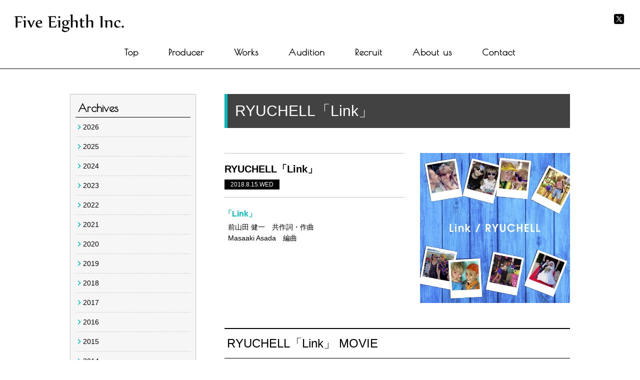

--- FILE ---
content_type: text/html; charset=UTF-8
request_url: http://5-8.jp/works/3596.html
body_size: 1836
content:
<!DOCTYPE html>
<html lang="ja">
<head>
<meta charset="UTF-8">
<meta name="viewport" content="width=device-width, user-scalable=no, initial-scale=1, maximum-scale=1">
<title>RYUCHELL「Link」 | 株式会社ファイブエイス</title>

<!-- All in One SEO Pack 2.12 by Michael Torbert of Semper Fi Web Design[167,208] -->
<link rel="canonical" href="http://5-8.jp/works/3596.html" />
<!-- /all in one seo pack -->
<link rel='stylesheet' id='Poiret-css'  href='//fonts.googleapis.com/css?family=Poiret+One&#038;ver=5.1.19' type='text/css' media='all' />
<link rel='stylesheet' id='common-style-css'  href='http://5-8.jp/wp/wp-content/themes/NEW58/style.css?ver=5.1.19' type='text/css' media='all' />
<script type='text/javascript' src='//ajax.googleapis.com/ajax/libs/jquery/1.11.2/jquery.min.js?ver=1.11.2'></script>
<script type='text/javascript' src='//ajax.googleapis.com/ajax/libs/jqueryui/1.11.2/jquery-ui.min.js?ver=1.11.2'></script>
<script type='text/javascript' src='http://5-8.jp/wp/wp-content/themes/NEW58/js/jquery.bxslider.js'></script>
<script type='text/javascript' src='http://5-8.jp/wp/wp-content/themes/NEW58/js/all.js'></script>
<link rel='prev' title='CM LOTTE様「ガーナ×センセイ君主」' href='http://5-8.jp/works/4627.html' />
<link rel='next' title='田村ゆかり「永遠のひとつ」' href='http://5-8.jp/works/3599.html' />
</head>
<div id="header" class="cf">
	<h1 class="logo"><a href="http://5-8.jp/"><img src="http://5-8.jp/wp/wp-content/themes/NEW58/img/logo.jpg" alt="株式会社ファイブエイス"></a></h1>
	<p class="sns"><a href="https://twitter.com/fiveeighthinc" target="_blank"><img src="http://5-8.jp/wp/wp-content/themes/NEW58/img/ico_twitter.png" alt="twitter"></a></p>
</div>
<div id="nav">
	<div>
		<a href="http://5-8.jp/">Top</a><a href="http://5-8.jp/producer/">Producer</a><a href="http://5-8.jp/works/">Works</a><a href="http://5-8.jp/audition/">Audition</a><a href="http://5-8.jp/recruit/">Recruit</a><a href="http://5-8.jp/aboutus/">About us</a><a href="http://5-8.jp/contact/">Contact</a>
	</div>
</div>
<!-- /header -->
<div id="contents">
	<div id="wrap_works" class="cf">
				<div id="worksleft">
			<dl>
				<dt>Archives</dt>
				<dd class="cf">
					<a href="http://5-8.jp/works/2026">2026</a><a href="http://5-8.jp/works/2025">2025</a><a href="http://5-8.jp/works/2024">2024</a><a href="http://5-8.jp/works/2023">2023</a><a href="http://5-8.jp/works/2022">2022</a><a href="http://5-8.jp/works/2021">2021</a><a href="http://5-8.jp/works/2020">2020</a><a href="http://5-8.jp/works/2019">2019</a><a href="http://5-8.jp/works/2018">2018</a><a href="http://5-8.jp/works/2017">2017</a><a href="http://5-8.jp/works/2016">2016</a><a href="http://5-8.jp/works/2015">2015</a><a href="http://5-8.jp/works/2014">2014</a><a href="http://5-8.jp/works/2013">2013</a><a href="http://5-8.jp/works/2012">2012</a>				</dd>
			</dl>
			<dl>
				<dt>Producers</dt>
				<dd>
					<a href="http://5-8.jp/works/kenichi-maeyamada">前山田健一</a><a href="http://5-8.jp/works/kentaro-ishii">石井健太郎</a><a href="http://5-8.jp/works/wabisabi">WABISABI</a><a href="http://5-8.jp/works/masaaki-asada">浅田将明</a><a href="http://5-8.jp/works/takayuki-ota">太田貴之</a><a href="http://5-8.jp/works/keita-miyoshi">三好啓太</a><a href="http://5-8.jp/works/mitsuru">ミツル</a><a href="http://5-8.jp/works/tomoyuki-otake">大竹智之</a><a href="http://5-8.jp/works/marie-akita">秋田茉梨絵</a><a href="http://5-8.jp/works/keita-hishida">菱田啓太</a><a href="http://5-8.jp/works/sori-sawada">澤田空海理</a><a href="http://5-8.jp/works/mitsuki-tokuda">徳田光希</a><a href="http://5-8.jp/works/tota-fujiwara">藤原燈太</a><a href="http://5-8.jp/works/tadaaki-tsukada">塚田忠昭</a><a href="http://5-8.jp/works/kouki-hamada">ハマダコウキ</a><a href="http://5-8.jp/works/whatsme">whatsme</a>				</dd>
			</dl>
		</div>
		<div id="works">
			<h1 class="dtltit">RYUCHELL「Link」</h1>
			<div id="detail" class="cf">
				<img src="http://5-8.jp/wp/wp-content/uploads/2018/08/RYUCHELL_Link.png" alt="RYUCHELL「Link」" class="right" >
				<div class="left">
					<div class="tit">RYUCHELL「Link」<span>2018.8.15.WED</span></div>
					<div class="dtl"><p>「Link」</p>
前山田 健一　共作詞・作曲<br>
Masaaki Asada　編曲</div>
				</div>
			</div>
						<dl id="movie">
				<dt>RYUCHELL「Link」 MOVIE</dt>
				<dd><iframe width="691" height="400" src="http://www.youtube.com/embed/9pji1odc7EA" frameborder="0" allowfullscreen></iframe></dd>
			</dl>
					</div>
	</div>
</div>
<!-- /contents -->
<div id="pagetop">
	<img src="http://5-8.jp/wp/wp-content/themes/NEW58/img/pagetop.jpg" alt="pagetop">
</div>
<div class="footlink">
	<a href="http://5-8.jp/">Top</a><a href="http://5-8.jp/producer/">Producer</a><a href="http://5-8.jp/works/">Works</a><a href="http://5-8.jp/audition/">Audition</a><a href="http://5-8.jp/recruit/">Recruit</a><a href="http://5-8.jp/aboutus/">About us</a><a href="http://5-8.jp/contact/">Contact</a>
</div>
<dl class="footinfo">
	<dt><a href="http://5-8.jp/"><img src="http://5-8.jp/wp/wp-content/themes/NEW58/img/footlogo.jpg" alt="株式会社ファイブエイス"></a></dt>
</dl>
<p class="copy">copyright(c)Five Eighth All Rights Reserved. </p>
</div>

</body>
</html>

--- FILE ---
content_type: text/css
request_url: http://5-8.jp/wp/wp-content/themes/NEW58/style.css?ver=5.1.19
body_size: 5332
content:
/*

Theme Name: NEW58

*/
@charset "utf-8";

/* =Reset
-------------------------------------------------------------- */
body,div,dl,dt,dd,ul,ol,li,h1,h2,h3,h4,h5,h6,pre,code,form,fieldset,legend,input,textarea,p,blockquote,th,td{margin:0;padding:0;}
table{border-collapse:collapse;border-spacing:0;}
fieldset,img{border:0;}
address,caption,cite,code,dfn,em,th,var{font-style:normal;font-weight:normal;}
li{list-style:none;}
caption,th{text-align:left;}
h1,h2,h3,h4,h5,h6{font-size:100%;font-weight:normal;}
q:before,q:after{content:'';}
abbr,acronym{border:0;font-variant:normal;}
sup{vertical-align:text-top;}
sub{vertical-align:text-bottom;}
input,textarea,select{font-family:inherit;font-size:inherit;font-weight:inherit;}
input,textarea,select{*font-size:100%;}
legend{color:#000;}
img {vertical-align:top;}
input[type="radio"], input[type="checkbox"] {vertical-align: -2px;}
label {cursor: pointer;}

html>/**/body {
		font-family: "Helvetica Neue", "helvetica", "ヒラギノ角ゴ Pro W3", "Hiragino Kaku Gothic Pro", "Verdana", Meiryo, Osaka, "ＭＳ Ｐゴシック", "MS PGothic", san-serif;
}
* + html body {
		font-family: "Helvetica Neue", "helvetica", "ヒラギノ角ゴ Pro W3", "Hiragino Kaku Gothic Pro", "Verdana", Meiryo, Osaka, "ＭＳ Ｐゴシック", "MS PGothic", san-serif;
}

/* For modern browsers */
.cf:before,
.cf:after {
	content:"";
	display:table;}
.cf:after {clear:both;}
/* For IE 6/7 (trigger hasLayout) */
.cf {zoom:1;}
.clr {
	clear: both;
}

/* =all
-------------------------------------------------------------- */
body {
	text-align: center;
	font-size: 14px;
	color: #000;
	background: #fff;
	line-height: 1.6;
}

a { color: #000;
	text-decoration: none;}
sa.line{ text-decoration:underline;}
a.line:hover{ text-decoration:none;}

/* font */
.fl {float: left;}
.fr {float: right;}
.ta_l {text-align: left;}
.ta_c {text-align: center;}
.ta_r {text-align: right;}
.va_t {vertical-align: top;}
.va_b {vertical-align: bottom;}
.va_m {vertical-align: middle;}
.lh17 {line-height: 1.7;}
.lh20 {line-height: 2;}
.f10 {font-size: 10px;}
.f12 {font-size: 12px;}
.f14 {font-size: 14px;}
.f15 {font-size: 15px;}
.f16 {font-size: 16px;}
.f18 {font-size: 18px;}
.f20 {font-size: 20px;}
.f22 {font-size: 22px;}
.f28 {font-size: 28px;}
.red {color: #e60012;}
.red02 {color: #f00;}
.blue {color: #303f9f;}
.pink {color: #f04c68;}
.yellow{color: #f7b016;}
.bold {font-weight: bold;}
.orange{ color:#ff7955;}

/* mgn */
.mgn05 {margin-bottom: 5px;}
.mgn08 {margin-bottom: 8px;}
.mgn10 {margin-bottom: 10px;}
.mgn13 {margin-bottom: 13px;}
.mgn15 {margin-bottom: 15px;}
.mgn20 {margin-bottom: 20px;}
.mgn25 {margin-bottom: 25px;}
.mgn30 {margin-bottom: 30px;}
.mgn35 {margin-bottom: 35px;}
.mgn40 {margin-bottom: 40px;}
.mgn45 {margin-bottom: 45px;}
.mgn50 {margin-bottom: 50px;}
.mgn55 {margin-bottom: 55px;}
.mgn60 {margin-bottom: 60px;}
.mgn65 {margin-bottom: 65px;}
.mgn70 {margin-bottom: 70px;}
.mgn100 {margin-bottom: 100px;}
.mgn120 {margin-bottom: 120px;}
.mgn150 {margin-bottom: 150px;}
a:hover img,
input[type="image"]:hover,
button:hover {
	opacity: 0.7;
	filter: alpha(opacity=70);
	-moz-opacity: 0.7;
}
a, a img, input[type="image"] {
	-webkit-transition: all .4s;
	-moz-transition: all .4s;
	-ms-transition: all .4s;
	-o-transition: all .4s;
	transition: all .4s;
	opacity: 1;
}
/*----------------------------

				Header
		
-----------------------------*/
#header{
	width:100%;
	min-width:1000px;
	height:75px;
}
#header .logo{
	float:left;
}
#nav{
	width:100%;
	min-width:1000px;
	height:62px;
	font-family: 'Poiret One', cursive;
	font-weight:600;
	background:#fff;
	position:absolute;
	top:75px;
	left:0;
	border-bottom:1px solid #000;
}
@media screen and (-webkit-min-device-pixel-ratio:0) {
  ::i-block-chrome, #nav {
	font-weight:normal;
  }
}
#nav.fixed{
	position:fixed;
	top:0;
	left:0;
	z-index:999;
}
#nav div{
	width:1000px;
	margin:0 auto;
	text-align:center;
}
#nav div a{
	display:inline-block;
	font-size:18px;
	line-height:18px;
	padding:21px 0;
	margin:0 30px;
	letter-spacing:1px;
	position:relative;
}
#nav div a::before {
	position: absolute;
	top: 35px;
	left: 50%;
	color: transparent;
	content: '•';
	text-shadow: 0 0 transparent;
	font-size: 1.2em;
	-webkit-transition: text-shadow 0.3s, color 0.3s;
	-moz-transition: text-shadow 0.3s, color 0.3s;
	transition: text-shadow 0.3s, color 0.3s;
	-webkit-transform: translateX(-50%);
	-moz-transform: translateX(-50%);
	transform: translateX(-50%);
	pointer-events: none;
}
#nav div a:hover::before,
#nav div a:focus::before {
	color: #000;
	text-shadow: 10px 0 #000, -10px 0 #000;
}
#nav div a:hover,
#nav div a:focus {
	color: #ba7700;
}
#header .sns{
	width: 24px;
	height: 24px;
	float: right;
	padding: 26px 30px 0 0;
}
#header .sns a{
	display:block;
}
#header .sns a img{
	width: 100%;
	height: auto;
}


/*----------------------------

				Footer
		
-----------------------------*/
#pagetop{
	width:100%;
	min-width:1000px;
	height:51px;
	background:#898989;
}
#pagetop img{
	-webkit-transition: all .4s;
	-moz-transition: all .4s;
	-ms-transition: all .4s;
	-o-transition: all .4s;
	transition: all .4s;
	opacity: 1;
	cursor:pointer;
}
.footlink{
	width:1000px;
	margin:30px auto;
}
.footlink a{
	display:inline-block;
	font-size:12px;
	margin:0 15px;
}
.footlink a:hover{
	opacity: 0.7;
	filter: alpha(opacity=70);
	-moz-opacity: 0.7;
}
.footinfo{
	width:1000px;
	margin:0 auto;
	padding-bottom:40px;
	font-size:12px;
	line-height:2.2em;
}
.footinfo dt{
	margin-bottom:17px;
}
.copy{
	width:100%;
	min-width:1000px;
	font-size:12px;
	line-height:64px;
	background:#000;
	color:#fff;
}
/*----------------------------

				Common
		
-----------------------------*/
.pagetit{
	font-family: 'Poiret One', cursive;
	font-weight:600;
	line-height:100px;
	font-size:30px;
	letter-spacing:1.5px;
}
@media screen and (-webkit-min-device-pixel-ratio:0) {
  ::i-block-chrome, .pagetit {
	font-weight:normal;
  }
}
#contents{
	padding-top:63px;
}
.wpcf7-form.sent .form{
	display:none;
}
/*----------------------------

				index
		
-----------------------------*/
#top{
	width:100%;
	min-width:1000px;
	height:536px;
	background:url(img/topbg.jpg) no-repeat center center;
	background-size:cover;
}
h2.toptitle{
	color:#fff;
	font-weight:600;
	font-family: 'Poiret One', cursive;
	line-height:80px;
	font-size:30px;
	letter-spacing:1.5px;
}
@media screen and (-webkit-min-device-pixel-ratio:0) {
  ::i-block-chrome, h2.toptitle {
	font-weight:normal;
  }
}

#wrap_slide{
	width:1000px;
	margin:0 auto;
	position:relative;
}
#wrap_slide #slide{
	width:1000px;
	height:377px;
}
#wrap_slide #slide div.cf{
	width:1000px;
	height:397px;
}
#wrap_slide #slide div.cf .mov{
	float:left;
	width:704px;
	height:397px;
}
#wrap_slide #slide div.cf .info{
	width:296px;
	height:397px;
	float:right;
	background:#fff;
}
#wrap_slide #slide div.cf .info table{
	width:100%;
	height:397px;
}
#wrap_slide #slide div.cf .info table td{
	text-align:center;
	vertical-align:middle;
}
#wrap_slide #slide div.cf .info p.artist{
	font-size:16px;
	margin-bottom:12px;
}
#wrap_slide #slide div.cf .info p.title{
	font-size:16px;
	margin-bottom:36px;
}
#wrap_slide #slide div.cf .info p.auther{
	padding:0 5px;
}
#wrap_slide .bx-prev,
#wrap_slide .bx-next{
	position:absolute;
	width:41px;
	height:41px;
	top:178px;
	-moz-transition: all .4s;
	-ms-transition: all .4s;
	-o-transition: all .4s;
	transition: all .4s;
	opacity: 1;
	cursor:pointer;
}
#wrap_slide .bx-prev:hover,
#wrap_slide .bx-next:hover{
	opacity: 0.7;
	filter: alpha(opacity=70);
	-moz-opacity: 0.7;
}
#wrap_slide .bx-prev{
	background:url(img/slide_prev.png) no-repeat 0 0;
	left:-60px;
}
#wrap_slide .bx-next{
	background:url(img/slide_next.png) no-repeat 0 0;
	right:-60px;
}
#wrap_slide .bx-pager{
	margin-top:4px;
	text-align:center;
}
#wrap_slide .bx-pager div{
	width:193px;
	height:3px;
	text-indent:-9999px;
	margin:0 3px;
	float:left;
}
#wrap_slide .bx-pager div a{
	display:block;
	width:197px;
	height:3px;
	background:#000;
}
#wrap_slide .bx-pager div a.active{
	background:#d7000f;
}
#top_works{
	width:1000px;
	margin:0 auto 80px auto;
	padding-top:45px;
}
.tw_box{
	border-top:1px solid #c3c3c3;
	border-left:1px solid #c3c3c3;
    background: #eaeaea;
    width: 996px;
    margin: 0 auto 40px;
}
.tw_box a{
	display:block;
	float:left;
	width:248px;
	background:#fff;
	height:287px;
	border-bottom:1px solid #c3c3c3;
	border-right:1px solid #c3c3c3;
	position:relative;
	overflow:hidden;
}
.tw_box a .img{
	display:block;
	width:248px;
	height:185px;
	overflow:hidden;
}
.tw_box a .img img{
	width:248px;
	/*-webkit-transition: all 0.4s ease-in-out;
	-moz-transition: all 0.4s ease-in-out;
	-o-transition: all 0.4s ease-in-out;
	-ms-transition: all 0.4s ease-in-out;
	transition: all 0.4s ease-in-out;*/
}
.tw_box a .date{
	display:block;
	height:30px;
	line-height:30px;
	color:#fff;
	background:#000;
	/*background:#d1e7dd;*/
}
.tw_box a .info{
	display:block;
	width:238px;
	height:60px;
	padding:12px 5px 0 5px;
	line-height:1.6em;
	color:#434343;
	word-break:break-all;
}
.tw_box a .info span{
	display:block;
}
.tw_box a .info span.artist{
	font-weight:bold;
	margin-bottom:3px;
}
.tw_box a .info span.title{
	word-break:break-all;
	line-height:1.3em;
	font-size:12px;
}
.tw_box a .mask {
	position:absolute;
	top:0;
	left:0;
	width:248px;
	height:297px;
	opacity: 0;
	overflow:visible;
	border:0px solid rgba(0,0,0,0.6);
	-moz-box-sizing:border-box;
	-webkit-box-sizing:border-box;
	box-sizing:border-box;
	-webkit-transition: all 0.4s ease-in-out;
	-moz-transition: all 0.4s ease-in-out;
	-o-transition: all 0.4s ease-in-out;
	-ms-transition: all 0.4s ease-in-out;
	transition: all 0.4s ease-in-out;
}
.tw_box a .mask span {
	position:relative;
	top:-10px;
	opacity:0;
	-moz-transform:scale(0,0);
	-webkit-transform:scale(0,0);
	-o-transform:scale(0,0);
	-ms-transform:scale(0,0);
	transform:scale(0,0);
	-webkit-transition: -webkit-transform 0.2s 0.1s ease-in, opacity 0.1s ease-in-out;
	-moz-transition: -moz-transform 0.2s 0.1s ease-in, opacity 0.1s ease-in-out;
	-o-transition: -o-transform 0.2s 0.1s ease-in, opacity 0.1s ease-in-out;
	-ms-transition: -ms-transform 0.2s 0.1s ease-in, opacity 0.1s ease-in-out;
	transition: transform 0.2s 0.1s ease-in, opacity 0.1s ease-in-out;
}
.tw_box a:hover .mask {
   opacity: 1;
   border:124px solid rgba(0,0,0,0.6);
}
.tw_box a:hover .mask span {
	display:inline-block;
	font-family: 'Poiret One', cursive;
	font-weight:600;
	font-size:20px;
	width:148px;
	height:40px;
	border-radius: 6px; 
	-webkit-border-radius: 6px;
	-moz-border-radius: 6px; 
	margin-left:-75px;
	margin-top:-10px;
	line-height:40px;
	border:2px solid #fff;
	color:#fff;
	opacity:1;
	-moz-transform:scale(1,1);
	-webkit-transform:scale(1,1);
	-o-transform:scale(1,1);
	-ms-transform:scale(1,1);
	transform:scale(1,1);
	-moz-transition-delay:0.3s;
	-webkit-transition-delay:0.3s;
	-o-transition-delay:0.3s;
	-ms-transition-delay:0.3s;
	transition-delay:0.3s;
	position:relative;
}
@media screen and (-webkit-min-device-pixel-ratio:0) {
  ::i-block-chrome, .tw_box a:hover .mask span {
	font-weight:normal;
  }
}
.tw_box a:hover .mask span:after{
	position:absolute;
	top:-2px;
	right:10px;
	content:"+";
}
/*tw_box a:hover .img img{
	-webkit-transform:scale(1.2,1.2) rotate(-5deg);
	-moz-transform:scale(1.2,1.2) rotate(-5deg);
	-ms-transform:scale(1.2,1.2) rotate(-5deg);
	-o-transform:scale(1.2,1.2) rotate(-5deg);
	transform:scale(1.2,1.2) rotate(-5deg);
	opacity: 1;
	filter: alpha(opacity=100);
	-moz-opacity: 1;
}*/
#top_works a.link{
	display:block;
	width:332px;
	height:52px;
	border:1px solid #000;
	color:#fff;
	font-size:20px;
	line-height:52px;
	font-family: 'Poiret One', cursive;
	font-weight:600;
	margin:0 auto;
	background:#000;
	border-radius: 6px; 
	-webkit-border-radius: 6px;
	-moz-border-radius: 6px; 
}
@media screen and (-webkit-min-device-pixel-ratio:0) {
  ::i-block-chrome, #top_works a.link{
	font-weight:normal;
  }
}
#top_works a.link:hover{
	background:#fff;
	color:#000;
}
/*----------------------------

				Producer
		
-----------------------------*/
#producer{
	width:1000px;
	margin:0 auto 80px auto;
}
.pbox{
	float:left;
	width:233px;
	height:350px;
	overflow:hidden;
	border:1px solid #000;
	margin:0 20px 20px 0;
	position:relative;
	-moz-transition: all .4s;
	-ms-transition: all .4s;
	-o-transition: all .4s;
	transition: all .4s;
	opacity: 1;
	cursor:pointer;
	border-radius: 6px; 
	-webkit-border-radius: 6px;
	-moz-border-radius: 6px; 
}
.pbox:nth-child(8n),
.pbox:nth-child(8n+1),
.pbox:nth-child(8n+3),
.pbox:nth-child(8n+6){
	background: #000;
}
.pbox:nth-child(8n) dl,
.pbox:nth-child(8n+1) dl,
.pbox:nth-child(8n+3) dl,
.pbox:nth-child(8n+6) dl{
	color: #fff;
}
.pbox:nth-child(4n){
	margin:0 0 20px 0;
}
.pbox img{
	width:233px;
	/*-webkit-transition: all 0.4s ease-in-out;
	-moz-transition: all 0.4s ease-in-out;
	-o-transition: all 0.4s ease-in-out;
	-ms-transition: all 0.4s ease-in-out;
	transition: all 0.4s ease-in-out;*/
}
/*
.pbox:hover img{
	-webkit-transform:scale(1.2,1.2) rotate(-5deg);
	-moz-transform:scale(1.2,1.2) rotate(-5deg);
	-ms-transform:scale(1.2,1.2) rotate(-5deg);
	-o-transform:scale(1.2,1.2) rotate(-5deg);
	transform:scale(1.2,1.2) rotate(-5deg);
}
*/
.pbox dl{
	width:213px;
	text-align:center;
	height:230px;
	padding:120px 10px 0 10px;
	color:#000;
	letter-spacing:1.5px;
}
.pbox dt{
	font-size:14px;
	margin-bottom:15px;
	font-weight:600;
}
.pbox dd{
	font-size:12px;
}
.pbox .mask {
	position:absolute;
	top:0;
	left:0;
	width:233px;
	height:350px;
	opacity: 0;
	overflow:visible;
	border:0px solid rgba(0,0,0,0.75);
	-moz-box-sizing:border-box;
	-webkit-box-sizing:border-box;
	box-sizing:border-box;
	-webkit-transition: all 0.4s ease-in-out;
	-moz-transition: all 0.4s ease-in-out;
	-o-transition: all 0.4s ease-in-out;
	-ms-transition: all 0.4s ease-in-out;
	transition: all 0.4s ease-in-out;
	z-index:10;
}
.pbox .mask span {
	position:relative;
	top:-30px;
	opacity:0;
	-moz-transform:scale(0,0);
	-webkit-transform:scale(0,0);
	-o-transform:scale(0,0);
	-ms-transform:scale(0,0);
	transform:scale(0,0);
	-webkit-transition: -webkit-transform 0.2s 0.1s ease-in, opacity 0.1s ease-in-out;
	-moz-transition: -moz-transform 0.2s 0.1s ease-in, opacity 0.1s ease-in-out;
	-o-transition: -o-transform 0.2s 0.1s ease-in, opacity 0.1s ease-in-out;
	-ms-transition: -ms-transform 0.2s 0.1s ease-in, opacity 0.1s ease-in-out;
	transition: transform 0.2s 0.1s ease-in, opacity 0.1s ease-in-out;
}
.pbox:hover .mask {
   opacity: 1;
   border:175px solid rgba(0,0,0,0.75);
}
.pbox:hover .mask span {
	display:inline-block;
	font-family: 'Poiret One', cursive;
	font-size:20px;
	width:148px;
	height:40px;
	border-radius: 6px; 
	-webkit-border-radius: 6px;
	-moz-border-radius: 6px; 
	margin-left:-132px;
	line-height:40px;
	border:2px solid #fff;
	color:#fff;
	opacity:1;
	-moz-transform:scale(1,1);
	-webkit-transform:scale(1,1);
	-o-transform:scale(1,1);
	-ms-transform:scale(1,1);
	transform:scale(1,1);
	-moz-transition-delay:0.3s;
	-webkit-transition-delay:0.3s;
	-o-transition-delay:0.3s;
	-ms-transition-delay:0.3s;
	transition-delay:0.3s;
	position:relative;
}
.pbox:hover .mask span:after{
	position:absolute;
	top:-2px;
	right:10px;
	content:"+";
}
.w_shadow {
	display: none;
	position: fixed;
	top: 0;
	left: 0;
	width: 100%;
	height: 100%;
	background: url(img/bg.png) repeat 0 0;
	z-index: 9998;
	cursor: pointer;
}
.w_box {
	width: 1000px;
	padding: 30px;
	box-sizing: border-box;
	margin: 0 auto;
	border: 1px solid #c3c3c3;
	background: #f5f5f5;
}
.w_box .mainimg{
	width:264px;
	height:auto;
	float:left;
	-moz-box-shadow: 0.3px 0.3px 1px #c3c3c3;
	-webkit-box-shadow: 0.3px 0.3px 1px #c3c3c3;
	box-shadow: 0.3px 0.3px 1px #c3c3c3;
}
.w_box .right{
	float:right;
	width:624px;
	text-align:left;
	position:relative;
}
.w_box .right dl{
	margin-bottom:30px;
}
.w_box .right dt{
	font-size:18px;
	font-weight:bold;
	letter-spacing:1.2px;
}
.w_box .right dd{
	font-size:12px;
}
.w_box .right div.prof{
	margin-bottom:25px;
	line-height:1.8em;
	font-size:13px;
}
.w_box .right .links a{
	display:block;
	width:182px;
	padding:0 8px 0 10px;
	background:url(img/arrow.png) no-repeat left center;
	font-size:12px;
	float:left;
	margin-bottom:15px;
}
.w_box .right .links a:hover{
	color:#ba7700;
}
.w_box .right .sns{
	margin-bottom:10px;
}
.w_box .right .sns img{
	width: 30px;
	height: auto;
	float:left;
	margin-right:10px;
	border-radius: 5px;
}
.linkbtns{
	text-align:right;
}
.wlink{
	display:inline-block;
	border:1px solid #000;
	font-size:16px;
	color:#fff;
	background:#000;
	line-height:38px;
	padding:0 30px;
	margin-left:10px;
	border-radius: 6px; 
	-webkit-border-radius: 6px;
	-moz-border-radius: 6px; 
	font-family: 'Poiret One', cursive;
	font-weight:600;
}
@media screen and (-webkit-min-device-pixel-ratio:0) {
  ::i-block-chrome, .wlink{
	font-weight:normal;
  }
}
.wlink:hover{
	background:#fff;
	color:#000;
}
p.close_btn{
	position:absolute;
	right:0;
	top:0;
	-moz-transition: all .4s;
	-ms-transition: all .4s;
	-o-transition: all .4s;
	transition: all .4s;
	opacity: 1;
	cursor:pointer;
}
p.close_btn:hover{
	opacity: 0.7;
	filter: alpha(opacity=70);
	-moz-opacity: 0.7;
}
/*----------------------------

				Recruit
		
-----------------------------*/
#rectab{
	margin:0 auto 50px auto;
	width:870px;
}
#rectab p{
	width:268px;
	padding:4px 0 8px 0;
	background:#fff;
	text-align:center;
	border:1px solid #000;
	color:#000;
	font-size:22px;
	-moz-transition: all .4s;
	-ms-transition: all .4s;
	-o-transition: all .4s;
	transition: all .4s;
	opacity: 1;
	cursor:pointer;
	float:left;
	margin:0 10px;
	border-radius: 6px; 
	-webkit-border-radius: 6px;
	-moz-border-radius: 6px; 
	font-family: 'Poiret One', cursive;
	font-weight:900;
}
@media screen and (-webkit-min-device-pixel-ratio:0) {
  ::i-block-chrome, #rectab p{
	font-weight:normal;
  }
}
#rectab p:hover, #rectab p.active{
	color:#fff;
	background:#000;
}
#rectab p span{
	font-size:14px;
	line-height:14px;
	display:block;
	font-weight:normal;
	font-family: "Helvetica Neue", "helvetica", "ヒラギノ角ゴ Pro W3", "Hiragino Kaku Gothic Pro", "Verdana", Meiryo, Osaka, "ＭＳ Ｐゴシック", "MS PGothic", san-serif;
}
.rectit{
	width:270px;
	padding:4px 0 8px 0;
	background:#000;
	text-align:center;
	border:1px solid #000;
	color:#fff;
	font-size:22px;
	margin:0 auto 50px auto;
	border-radius: 6px; 
	-webkit-border-radius: 6px;
	-moz-border-radius: 6px; 
	font-family: 'Poiret One', cursive;
	font-weight:900;
}
@media screen and (-webkit-min-device-pixel-ratio:0) {
  ::i-block-chrome, .rectit{
	font-weight:normal;
  }
}
.rectit span{
	font-size:14px;
	line-height:14px;
	display:block;
	font-weight:normal;
	font-family: "Helvetica Neue", "helvetica", "ヒラギノ角ゴ Pro W3", "Hiragino Kaku Gothic Pro", "Verdana", Meiryo, Osaka, "ＭＳ Ｐゴシック", "MS PGothic", san-serif;
}
.recbox{
	width:1000px;
	margin:0 auto 80px auto;
}
.recbox .cap{
	margin-bottom:40px;
}
.recbox .attention{
	margin-bottom:40px;
}
.recbox .attention dt{
	width:500px;
	line-height:32px;
	border-radius: 6px; 
	-webkit-border-radius: 6px;
	-moz-border-radius: 6px;
	background:#898989;
	margin:0 auto 10px auto;
	color:#fff;
	font-size:14px;
}
.recbox .attention dd{
	font-size:12px;
}
.form{
	width:740px;
	margin:0 auto;
	border:1px solid #c3c3c3;
	padding:30px;
	border-radius: 6px; 
	-webkit-border-radius: 6px;
	-moz-border-radius: 6px;
	background:#eee;
}
.form dt{
	float:left;
	line-height:35px;
	font-size:14px;
	width:200px;
	padding:10px 0;
	clear:both;
	text-align:right;
}
.form dd{
	float:right;
	padding:10px 0;
	width:500px;
	text-align:left;
}
.form dd input[type="text"],
.form dd input[type="email"]{
	width:300px;
	height:35px;
}
.form dd textarea{
	width:480px;
	padding:10px;
	height:80px;
}
.form dd.num input{
	width:100px;
}
.form dd.file input{
	display:block;
	padding:10px;
	background:#b8b8b8;
	border-radius: 4px; 
	-webkit-border-radius: 4px;
	-moz-border-radius: 4px;
}
.form dd.file span{
	display:block;
	font-size:13px;
	padding:10px 0 0 0;
}
.form .btn{
	width:300px;
	height:50px;
	margin:30px auto 0 auto;
}
.form .btn input{
	width:298px;
	height:48px;
	border:1px solid #00bcbe;
	line-height:48px;
	background:#00bcbe url(img/arrow02.png) no-repeat 275px center;
	border-radius: 6px; 
	-webkit-border-radius: 6px;
	-moz-border-radius: 6px;
	color:#fff;
	font-size:16px;
	-moz-transition: all .4s;
	-ms-transition: all .4s;
	-o-transition: all .4s;
	transition: all .4s;
	opacity: 1;
	cursor:pointer;
}
.form .btn input:hover{
	background:#fff url(img/arrow03.png) no-repeat 275px center;
	color:#00bcbe
}
.recbox .attention dd.info{
	width:800px;
	margin:0 auto;
}
.recbox .attention dd.info div{
	width:380px;
}
.recbox .attention dd.info div.left{
	float:left;
}
.recbox .attention dd.info div.right{
	float:right;
}
.recbox .attention dd.info div table{
	width:100%;
}
.recbox .attention dd.info div table th{
	border-bottom:dotted 1px #ccc;
	padding:8px 10px;
	width:60px;
	text-align:right;
	font-size:13px;
	color:#bd0000;
}
.recbox .attention dd.info div table td{
	text-align:left;
	border-bottom:dotted 1px #ccc;
	padding:8px 10px;
	height:40px;
}
/*----------------------------

				About us
		
-----------------------------*/
#about{
	width:1000px;
	margin:0 auto 80px auto;
}
#about h2{
	margin-bottom:20px;
}
#about table{
	width:600px;
	margin:0 auto 30px auto;
}
#about table th{
	width:150px;
	padding:8px;
	border-bottom:dotted 1px #e3e3e3;
	color:#00bcbe;
	font-size:15px;
	vertical-align:top;
}
#about table td{
	padding:8px;
	border-bottom:dotted 1px #e3e3e3;
	text-align:left;
}
#map{
	width:1000px;
	height:500px;
}
/*----------------------------

				Works
		
-----------------------------*/
#wrap_works{
	width:1000px;
	margin:0 auto 80px auto;
	padding-top:50px;
}
#worksleft{
	width:230px;
	float:left;
	padding:10px 10px 0 10px;
	border:1px solid #c3c3c3;
	background:#f6f6f6;
}
#worksleft.fixed{
	position:fixed;
	z-index:100;
	top:83px;
	left:50%;
	margin-left:-500px;
}
#works{
	width:691px;
	float:right;
}
#works h2{
	border-top:1px solid #c3c3c3;
	border-left:1px solid #c3c3c3;
	border-right:1px solid #c3c3c3;
	font-size:24px;
	text-align:left;
	line-height:45px;
	padding:0 15px;
	font-family: 'Poiret One', cursive;
	font-weight:900;
	color:#fff;
	background:#424242;
}
@media screen and (-webkit-min-device-pixel-ratio:0) {
  ::i-block-chrome, #works h2{
	font-weight:normal;
  }
}
#works .pagetit{
	line-height:40px;
	margin-bottom:40px;
}
.works_box{
	width:690px;
	border-top:1px solid #c3c3c3;
	border-left:1px solid #c3c3c3;
	margin:0 auto 50px auto;
	background:#eaeaea;
}
.works_box a{
	display:block;
	float:left;
	width:229px;
	background:#fff;
	height:262px;
	border-bottom:1px solid #c3c3c3;
	border-right:1px solid #c3c3c3;
	position:relative;
	overflow:hidden;
}
.works_box a .img{
	display:block;
	width:229px;
	height:150px;
	overflow:hidden;
}
.works_box a .img img{
	width:229px;
	/*-webkit-transition: all 0.4s ease-in-out;
	-moz-transition: all 0.4s ease-in-out;
	-o-transition: all 0.4s ease-in-out;
	-ms-transition: all 0.4s ease-in-out;
	transition: all 0.4s ease-in-out;*/
}
.works_box a .date{
	display:block;
	height:30px;
	line-height:30px;
	color:#fff;
	background:#000;
	/*background:#d1e7dd;*/
}
.works_box a .info{
	display:block;
	width:219px;
	height:70px;
	padding:12px 5px 0 5px;
	line-height:1.6em;
	color:#434343;
	overflow:hidden;
}
.works_box a .info span{
	display:block;
}
.works_box a .info span.artist{
	font-weight:bold;
	margin-bottom:3px;
}
.works_box a .info span.title{
	word-break:break-all;
	line-height:1.3em;
	font-size:12px;
}
.works_box a .mask {
	position:absolute;
	top:0;
	left:0;
	width:229px;
	height:272px;
	opacity: 0;
	overflow:visible;
	border:0px solid rgba(0,0,0,0.6);
	-moz-box-sizing:border-box;
	-webkit-box-sizing:border-box;
	box-sizing:border-box;
	-webkit-transition: all 0.4s ease-in-out;
	-moz-transition: all 0.4s ease-in-out;
	-o-transition: all 0.4s ease-in-out;
	-ms-transition: all 0.4s ease-in-out;
	transition: all 0.4s ease-in-out;
}
.works_box a .mask span {
	position:relative;
	top:-10px;
	opacity:0;
	-moz-transform:scale(0,0);
	-webkit-transform:scale(0,0);
	-o-transform:scale(0,0);
	-ms-transform:scale(0,0);
	transform:scale(0,0);
	-webkit-transition: -webkit-transform 0.2s 0.1s ease-in, opacity 0.1s ease-in-out;
	-moz-transition: -moz-transform 0.2s 0.1s ease-in, opacity 0.1s ease-in-out;
	-o-transition: -o-transform 0.2s 0.1s ease-in, opacity 0.1s ease-in-out;
	-ms-transition: -ms-transform 0.2s 0.1s ease-in, opacity 0.1s ease-in-out;
	transition: transform 0.2s 0.1s ease-in, opacity 0.1s ease-in-out;
}
.works_box a:hover .mask {
   opacity: 1;
   border:115px solid rgba(0,0,0,0.6);
}
.works_box a:hover .mask span {
	display:inline-block;
	font-family: 'Poiret One', cursive;
	font-weight:600;
	font-size:20px;
	width:148px;
	height:40px;
	border-radius: 6px; 
	-webkit-border-radius: 6px;
	-moz-border-radius: 6px; 
	margin-left:-75px;
	margin-top:-10px;
	line-height:40px;
	border:2px solid #fff;
	color:#fff;
	opacity:1;
	-moz-transform:scale(1,1);
	-webkit-transform:scale(1,1);
	-o-transform:scale(1,1);
	-ms-transform:scale(1,1);
	transform:scale(1,1);
	-moz-transition-delay:0.3s;
	-webkit-transition-delay:0.3s;
	-o-transition-delay:0.3s;
	-ms-transition-delay:0.3s;
	transition-delay:0.3s;
	position:relative;
}
@media screen and (-webkit-min-device-pixel-ratio:0) {
  ::i-block-chrome, .works_box a:hover .mask span{
	font-weight:normal;
  }
}
.works_box a:hover .mask span:after{
	position:absolute;
	top:-2px;
	right:10px;
	content:"+";
}
#worksleft dl{
	margin-bottom:20px;
}
#worksleft dt{
	font-family: 'Poiret One', cursive;
	font-weight:600;
	border-bottom:1px solid #000;
	text-align:left;
	font-size:22px;
	padding:0 5px;
}
@media screen and (-webkit-min-device-pixel-ratio:0) {
  ::i-block-chrome, #worksleft dt{
	font-weight:normal;
  }
}
#worksleft a{
	display:block;
	border-bottom:dashed 1px #ccc;
	text-align:left;
	line-height:38px;
	padding-left:15px;
	background:url(img/arrow03.png) no-repeat 5px center;
	background-size:auto 10px;
	font-size:14px;
}
#worksleft a:hover{
	color:#00bcbe;
	background:#eee url(img/arrow03.png) no-repeat 5px center;
	background-size:auto 10px;
}
/*#worksleft dd.cf a{
	width:100px;
	float:left;
}*/
/*----------------------------

				Works2
		
-----------------------------*/
#workbox{
	width:997px;
	margin:99px auto 50px auto;
}
#workbox.wb2{
	margin:0 auto 50px auto;
}
#workbox .tw_box{
	background:#eee;
	width:997px;
}
#workbox h2{
	border-top:1px solid #c3c3c3;
	border-left:1px solid #c3c3c3;
	border-right:1px solid #c3c3c3;
	font-size:24px;
	text-align:left;
	line-height:45px;
	padding:0 30px;
	font-family: 'Poiret One', cursive;
	font-weight:900;
	color:#fff;
	background:#424242;
}
@media screen and (-webkit-min-device-pixel-ratio:0) {
  ::i-block-chrome, #workbox h2{
	font-weight:normal;
  }
}
#worktop{
	position:absolute;
	top:138px;
	left:0;
	width:100%;
	min-width:1000px;
	border-bottom:1px solid #c3c3c3;
	background:#f6f6f6;
	z-index:100;
}
#worktop.fixed{
	position:fixed;
	top:63px;
	left:0;
	z-index:100;
}
#worktop .inner{
	width:1000px;
	margin:0 auto;
	text-align:left;
	padding:10px 0 0 0;
}
#worktop .inner div{
	padding:0 0 10px 85px;
	position:relative;
}
#worktop .inner div p{
	width:80px;
	position:absolute;
	top:1px;
	left:0;
	font-size:16px;
	line-height:22px;
	color:#00bcbe;
}
#worktop .inner div a{
	display:inline-block;
	margin-right:20px;
	/*background:url(img/arrow03.png) no-repeat left center;
	background-size:auto 10px;
	padding-left:10px;*/
	font-size:13px;
	line-height:22px;
}
#worktop .inner div a:hover{
	color:#00bcbe;
}
#worksort{
	width:660px;
	margin:0 auto 25px auto;
}
#worksort div{
	float:left;
	width:300px;
	height:45px;
	margin:0 15px;
}
#worksort div select{
	width:278px;
	padding:0 10px;
	height:43px;
	border-radius: 6px; 
	-webkit-border-radius: 6px;
	-moz-border-radius: 6px;
	font-size:16px;
}
/*----------------------------

				Client
		
-----------------------------*/
#client{
	width:800px;
	margin:0 auto;
	padding:0 0 50px 0;
}
#client p{
	float:left;
	width:400px;
	text-align:center;
	padding:50px 0;
	border-bottom:solid 1px #ccc;
}
.post-password-form{
	padding-top:100px;
	width:800px;
	margin:0 auto 50px auto;
	text-align:center;
}
/*----------------------------

				Detail
		
-----------------------------*/
.dtltit{
	text-align:left;
	padding:10px 10px 10px 15px;
	border-left:6px solid #00bcbe;
	font-size:30px;
	margin-bottom:50px;
	color:#fff;
	background:#424242;
}
#detail{
	margin-bottom:50px;
}
#detail .right{
	width:300px;
	float:right;
}
#detail .left{
	width:360px;
	float:left;
	text-align:left;
}
#detail .left .tit{
	padding:15px 0;
	margin-bottom:20px;
	border-bottom:1px solid #c3c3c3;
	border-top:1px solid #c3c3c3;
	font-size:20px;
	font-weight:bold;
}
#detail .left .tit span{
	display:block;
	margin-top:5px;
	background:#000;
	color:#fff;
	font-weight:normal;
	font-size:12px;
	text-align:center;
	width:110px;
	line-height:20px;
}
#detail .left .dtl{
	padding-left:0.5em;
}
#detail .left .dtl p{
	font-size:16px;
	font-weight:bold;
	color:#00bcbe;
	text-indent:-0.5em;
	margin-bottom:3px;
}
#movie dt{
	border-bottom:1px solid #000;
	border-top:2px solid #000;
	font-size:24px;
	text-align:left;
	padding:10px 5px;
	margin-bottom:30px;
}
/*----------------------------

				Update
		
-----------------------------*/
#updates{
	width:1000px;
	margin:0 auto;
}
#updates div{
	width:958px;
	height:150px;
	overflow-y:scroll;
	border:1px solid #ccc;
	padding:5px 20px;
	background:#f8f8f8;
}
#updates div table{
	width:100%;
	font-size:14px;
	text-align:left;
	color:#666;
}
#updates div table th{
	width:100px;
	padding:8px 0;
	border-bottom:1px dotted #c8c8c8;
}
#updates div table td{
	padding:8px 0;
	border-bottom:1px dotted #c8c8c8;
}
#updates div table td.type{
	width:100px;
	text-align:center;
	font-weight:900;
}
#updates div table td a{
	color:#00bcbe;
}





--- FILE ---
content_type: application/javascript
request_url: http://5-8.jp/wp/wp-content/themes/NEW58/js/all.js
body_size: 757
content:
$(function() {

	// pagetop scroll
	$('#pagetop img').click(function(){
		$('html,body').animate({ scrollTop:0 }, 800, 'easeOutCirc');
		return false;
	});

	//fixed header
	var nav = $('#nav');
	var work = $('#worktop');
	offset = nav.offset();
	$(window).scroll(function () {
		if($(window).scrollTop() > offset.top) {
			nav.addClass('fixed');
			work.addClass('fixed');
		} else {
			nav.removeClass('fixed');
			work.removeClass('fixed');
		}
	});
	
	//info slide
	$('#slide').bxSlider({
		auto: false,
		controls: true,
    easing: 'easeInOutQuint',
		pager: true,
		pause: 6000, 
		speed: 1500,
	});

	//recruit　tab
	$('#rectab p').click(
		function() {
			var cls = $(this).attr('data-tab');
			$('.recbox').hide().filter('#' + cls)	.fadeIn(500);
			$('#rectab p').removeClass('active');
			$(this).addClass('active');
			return false;
	}).filter(':eq(0)').click();

	// w_box
	$('body:has(".w_box")').append('<div class="w_shadow"></div>');

	// w_box PopUp
	$('.pbox').click(function () {
		var id = $(this).attr('data-pop');
		var wS = $(window).scrollTop() + 100;
		$(this.hash).css('top',wS);
		$('.w_shadow').fadeIn('fast');
		$('#' + id).css('top',wS).fadeIn('fast');
	});
	$('.w_shadow, .close_btn').click(function () {
		$('.w_shadow, .w_box').fadeOut('fast');
	});
	
	// n番目の要素にクラス付与
	if($('.hairlist').length) {
		$('.hairlist div:nth-child(3n)').each(function(){
			$(this).addClass('last');
		})
		$('.hairlist div:nth-child(3n+1)').each(function(){
			$(this).addClass('first');
		})
	}

	if($('.newslist').length) {
		$('.newslist li:nth-child(4n)').each(function(){
			$(this).addClass('last');
		})
		$('.newslist li:nth-child(4n+1)').each(function(){
			$(this).addClass('first');
		})
	}

});